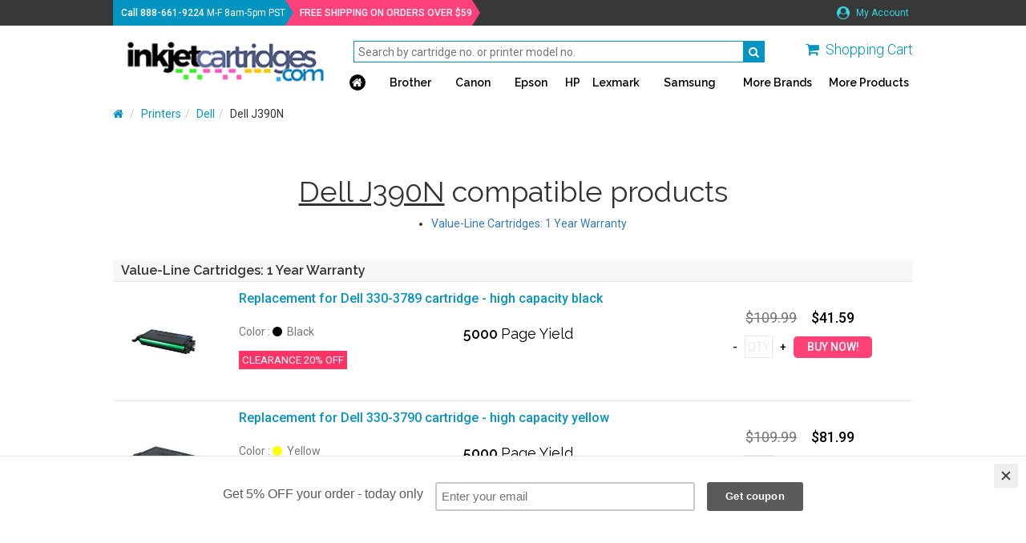

--- FILE ---
content_type: text/html;charset=UTF-8
request_url: https://inkjetcartridges.com/cictonercartridge/dell-j390n.php
body_size: 3676
content:
<!DOCTYPE html>
<html lang="en">
<head>
	<meta charset="utf-8">
	<meta name="viewport" content="width=device-width, initial-scale=1.0, maximum-scale=1.0, user-scalable=0">
	<meta http-equiv="X-UA-Compatible" content="IE=edge">

	<title>Dell J390N toner refill products - Inkjet Cartridges</title>
	<meta name="keywords" content="Dell J390N cartridge, Dell J390N toner refill products">
	<meta name="description" content="Dell J390N toner refill products">
	<link rel="canonical" href="https://inkjetcartridges.com/cictonercartridge/dell-j390n.php">
	<meta name="robots" content="index, follow" />

	<link rel="icon" href="/favicon.ico" type="image/x-icon">
	<link rel="shortcut icon" href="/favicon.ico" type="image/x-icon">
	<link href="/cicini/css/bootstrap.min.css" rel="stylesheet">
	<link href="/cicini/css/font-awesome.min.css" rel="stylesheet">
	<link href="https://fonts.googleapis.com/css?family=Raleway:400,600|Roboto:300,400,400i,500,700" rel="stylesheet">
	<link href="/cic/design/sc.css" rel="stylesheet">
	<link href="/cicini/css/mainstyle.css" rel="stylesheet">
	<link href="/cicini/design/cicstyles.css" rel="stylesheet">
	<!--[if lt IE 9]>
	<script src="https://oss.maxcdn.com/html5shiv/3.7.3/html5shiv.min.js"></script>
	<script src="https://oss.maxcdn.com/respond/1.4.2/respond.min.js"></script>
	<![endif]-->
	<script src="/cic/design/sc.js"></script>
</head>
<body>
<div id="overlay-wrap" onclick="closeNav()"></div>
<div id="main-wrap" class="container-fluid">
	<div class="top-nav-wrap nav-bg row">
		<div class="main-width">
			<span class="tel-info"><span class="cus-weight">Call <a href="tel:+18886619224" class="cus-weight">888-661-9224</a></span><span class="hidden-sm hidden-xs"> M-F 8am-5pm PST</span></span>
			<span class="free-ship cus-weight"><span class="fs-highlighter">FREE SHIPPING ON ORDERS OVER $59</span></span>
			<ul class="top-nav-links list-inline pull-right">
				<li><a href="/cic/account.php"><i class="fa fa-user-circle"></i> My Account</a></li>
			</ul>
		</div>
	</div>
	<div class="main-nav-wrap row">
		<div class="main-width">
			<div class="logo-container pull-left">
				<span class="vert-aligner"></span>
				<a href="/"><img src="/cicini/images/logo.png" class="ws-logo img-responsive"/></a>
			</div>
			<div class="search-n-nav pull-right">
				<div class="search-n-cart">
					<div class="form-group">
						<form action="/cic/eg/refillsearch.php" method="get" id="searchForm">
						<input class="search-bar" type="text" name="keyword" placeholder="Search by cartridge no. or printer model no."/>
						<button class="search-btn" type="submit" form="searchForm"><i class="fa fa-search" aria-hidden="true"></i></button>
						</form>
					</div>
					<span class="main-cart-wrap pull-right">
						<a href="https://inkjetcartridges.com/cic/basket.php"><i class="fa fa-shopping-cart" aria-hidden="true"></i></a> <span class="hidden-sm hidden-xs"><a href="https://inkjetcartridges.com/cic/basket.php">Shopping Cart</a></span>
					</span>
					<a href="#" class="openmenu-btn pull-right" onclick="openNav()"><span class="glyphicon glyphicon-menu-hamburger"></span>
				</div>
				<div id="offcanvas-nav" class="main-nav">
					<a href="javascript:void(0)" class="closebtn" onclick="closeNav()">&times;</a> 
					<ul class="navigation list-inline">
						<li>
							<a href="/"><span class="main-home hidden-xs-cust"><i class="fa fa-home"></i></span></a>
							<div class="nav-search form-group">
								<form action="/cic/eg/refillsearch.php" method="get" id="searchForm2">
								<input type="text" name="keyword" placeholder="Search"/>
								<button class="search-btn" type="submit" form="searchForm2"><i class="fa fa-search" aria-hidden="true"></i></button>
								</form>
							</div>
						</li>
						<li><a href="/cicprinter/brother.php">Brother</a></li>
						<li><a href="/cicprinter/canon.php">Canon</a></li>
						<li><a href="/cicprinter/epson.php">Epson</a></li>
						<li><a href="/cicprinter/hp.php">HP</a></li>
						<li><a href="/cicprinter/lexmark.php">Lexmark</a></li>
						<li><a href="/cicprinter/samsung.php">Samsung</a></li>
						<li><a href="/cicprinter/">More Brands</a></li>
						<li><a href="/ciccategory/">More Products</a></li>
					</ul>
				</div>
			</div>
		</div>
	</div>
	<div class="clearfix"></div>

	<div class="content-body row">





















































	</div>

	<div class="content-body row">
		<div class="bcrumbs-container main-width">
			<ol class="breadcrumb">
				<li><a href="/"><i class="fa fa-home"></i></a></li>
				<li><a href="/cicprinter/">Printers</a></li><li><a href="/cicprinter/dell.php">Dell</a></li><li>Dell J390N</li>			</ol>
		</div>
		<div class="main-width clearfix">
			<div id="sc">
			<br />

<form action="https://inkjetcartridges.com/cic/basket.php" method="post" onsubmit="return addToBasket(this)">

<h1 align="center"><u>Dell J390N</u> compatible products</h1>




<ul style="display:table;margin: 0 auto;">
	<li><a href="#ValueLineCartridgesYearWarranty">Value-Line Cartridges: 1 Year Warranty</a></li>
</ul>

<br>


<a name="ValueLineCartridgesYearWarranty"></a>

<div class="prodlist-items-container">
<h4>Value-Line Cartridges: 1 Year Warranty</h4>

<div class="prod-item">
<div class="row padding-top-bottom">
	<div class="col-lg-2 col-md-2 col-sm-3 col-xs-4 no-gutter-right">
		<a href="/cicproduct/IJC-dell-330-3789.php"><img class="img-responsive" src="/cicini/images/product/ijc-dell-330-3789.jpg"/></a>
	</div>
	<div class="col-lg-10 col-md-10 col-sm-9 col-xs-8 no-gutter-left">
		<div class="col-md-12 no-gutter"><a href="/cicproduct/IJC-dell-330-3789.php" class="item-name">Replacement for Dell 330-3789 cartridge - high capacity black</a></div>
		<div class="col-md-8 no-gutter">
			<div class="col-md-12 no-gutter"><span class="colors">&nbsp;</span></div>
			<div class="col-md-6 col-xs-12 no-gutter-left">
				<span class="colors">Color : </span>
				<span>
					<i class="fa fa-circle c-black"></i><span>&nbsp; Black</span>
				</span>
			</div>
			<div class="col-md-6 col-xs-12 no-gutter-left">
				<p class="page-yield"><span class="stronger-font">5000 </span>Page Yield</p>
			</div>
			<div class="col-md-12 no-gutter">
				<span class="cicIcon cicCloseout">CLEARANCE 20% OFF</span>
			</div>
		</div>
		<div class="col-md-4 col-sm-12 no-gutter">
			<div class="item-prices col-md-12 col-sm-5 col-xs-12 no-gutter sm-padding-bottom">
				<span class="prev-price">$109.99</span>
				<span class="current-price">$41.59</span>
			</div>
			<div class="item-qnty col-md-12 col-sm-5 col-xs-12 no-gutter clearfix">
				<input type="button" onclick="qtyAddSub('qty1', 'sub')" value="-" class="qnty-btn" /> 
				<input type="text" name="qty1" id="qty1" size="1" maxlength="4" class="qnty-input" placeholder="QTY" />
				<input type="button" onclick="qtyAddSub('qty1', 'add')" value="+" class="qnty-btn" />
				<input type="hidden" name="SKU1" value="192-073-01BLACK" />
				<input type="submit" value="BUY NOW!" class="buynow-btn" />
			</div>
		</div>
	</div>
</div>
</div>

<div class="prod-item">
<div class="row padding-top-bottom">
	<div class="col-lg-2 col-md-2 col-sm-3 col-xs-4 no-gutter-right">
		<a href="/cicproduct/IJC-dell-330-3790.php"><img class="img-responsive" src="/cicini/images/product/ijc-dell-330-3790.jpg"/></a>
	</div>
	<div class="col-lg-10 col-md-10 col-sm-9 col-xs-8 no-gutter-left">
		<div class="col-md-12 no-gutter"><a href="/cicproduct/IJC-dell-330-3790.php" class="item-name">Replacement for Dell 330-3790 cartridge - high capacity yellow</a></div>
		<div class="col-md-8 no-gutter">
			<div class="col-md-12 no-gutter"><span class="colors">&nbsp;</span></div>
			<div class="col-md-6 col-xs-12 no-gutter-left">
				<span class="colors">Color : </span>
				<span>
					<i class="fa fa-circle c-yellow"></i><span>&nbsp; Yellow</span>
				</span>
			</div>
			<div class="col-md-6 col-xs-12 no-gutter-left">
				<p class="page-yield"><span class="stronger-font">5000 </span>Page Yield</p>
			</div>
		</div>
		<div class="col-md-4 col-sm-12 no-gutter">
			<div class="item-prices col-md-12 col-sm-5 col-xs-12 no-gutter sm-padding-bottom">
				<span class="prev-price">$109.99</span>
				<span class="current-price">$81.99</span>
			</div>
			<div class="item-qnty col-md-12 col-sm-5 col-xs-12 no-gutter clearfix">
				<input type="button" onclick="qtyAddSub('qty2', 'sub')" value="-" class="qnty-btn" /> 
				<input type="text" name="qty2" id="qty2" size="1" maxlength="4" class="qnty-input" placeholder="QTY" />
				<input type="button" onclick="qtyAddSub('qty2', 'add')" value="+" class="qnty-btn" />
				<input type="hidden" name="SKU2" value="192-073-01YELLOW" />
				<input type="submit" value="BUY NOW!" class="buynow-btn" />
			</div>
		</div>
	</div>
</div>
</div>

<div class="prod-item">
<div class="row padding-top-bottom">
	<div class="col-lg-2 col-md-2 col-sm-3 col-xs-4 no-gutter-right">
		<a href="/cicproduct/IJC-dell-330-3791.php"><img class="img-responsive" src="/cicini/images/product/ijc-dell-330-3791.jpg"/></a>
	</div>
	<div class="col-lg-10 col-md-10 col-sm-9 col-xs-8 no-gutter-left">
		<div class="col-md-12 no-gutter"><a href="/cicproduct/IJC-dell-330-3791.php" class="item-name">Replacement for Dell 330-3791 cartridge - high capacity magenta</a></div>
		<div class="col-md-8 no-gutter">
			<div class="col-md-12 no-gutter"><span class="colors">&nbsp;</span></div>
			<div class="col-md-6 col-xs-12 no-gutter-left">
				<span class="colors">Color : </span>
				<span>
					<i class="fa fa-circle c-magenta"></i><span>&nbsp; Magenta</span>
				</span>
			</div>
			<div class="col-md-6 col-xs-12 no-gutter-left">
				<p class="page-yield"><span class="stronger-font">5000 </span>Page Yield</p>
			</div>
			<div class="col-md-12 no-gutter">
				<span class="cicIcon cicCloseout">CLEARANCE 30% OFF</span>
			</div>
		</div>
		<div class="col-md-4 col-sm-12 no-gutter">
			<div class="item-prices col-md-12 col-sm-5 col-xs-12 no-gutter sm-padding-bottom">
				<span class="prev-price">$109.99</span>
				<span class="current-price">$57.39</span>
			</div>
			<div class="item-qnty col-md-12 col-sm-5 col-xs-12 no-gutter clearfix">
				<input type="button" onclick="qtyAddSub('qty3', 'sub')" value="-" class="qnty-btn" /> 
				<input type="text" name="qty3" id="qty3" size="1" maxlength="4" class="qnty-input" placeholder="QTY" />
				<input type="button" onclick="qtyAddSub('qty3', 'add')" value="+" class="qnty-btn" />
				<input type="hidden" name="SKU3" value="192-073-01MAGENTA" />
				<input type="submit" value="BUY NOW!" class="buynow-btn" />
			</div>
		</div>
	</div>
</div>
</div>

<div class="prod-item">
<div class="row padding-top-bottom">
	<div class="col-lg-2 col-md-2 col-sm-3 col-xs-4 no-gutter-right">
		<a href="/cicproduct/IJC-dell-330-3792.php"><img class="img-responsive" src="/cicini/images/product/ijc-dell-330-3792.jpg"/></a>
	</div>
	<div class="col-lg-10 col-md-10 col-sm-9 col-xs-8 no-gutter-left">
		<div class="col-md-12 no-gutter"><a href="/cicproduct/IJC-dell-330-3792.php" class="item-name">Replacement for Dell 330-3792 cartridge - high capacity cyan</a></div>
		<div class="col-md-8 no-gutter">
			<div class="col-md-12 no-gutter"><span class="colors">&nbsp;</span></div>
			<div class="col-md-6 col-xs-12 no-gutter-left">
				<span class="colors">Color : </span>
				<span>
					<i class="fa fa-circle c-cyan"></i><span>&nbsp; Cyan</span>
				</span>
			</div>
			<div class="col-md-6 col-xs-12 no-gutter-left">
				<p class="page-yield"><span class="stronger-font">5000 </span>Page Yield</p>
			</div>
			<div class="col-md-12 no-gutter">
				<span class="cicIcon cicCloseout">CLEARANCE 20% OFF</span>
			</div>
		</div>
		<div class="col-md-4 col-sm-12 no-gutter">
			<div class="item-prices col-md-12 col-sm-5 col-xs-12 no-gutter sm-padding-bottom">
				<span class="prev-price">$109.99</span>
				<span class="current-price">$65.59</span>
			</div>
			<div class="item-qnty col-md-12 col-sm-5 col-xs-12 no-gutter clearfix">
				<input type="button" onclick="qtyAddSub('qty4', 'sub')" value="-" class="qnty-btn" /> 
				<input type="text" name="qty4" id="qty4" size="1" maxlength="4" class="qnty-input" placeholder="QTY" />
				<input type="button" onclick="qtyAddSub('qty4', 'add')" value="+" class="qnty-btn" />
				<input type="hidden" name="SKU4" value="192-073-01CYAN" />
				<input type="submit" value="BUY NOW!" class="buynow-btn" />
			</div>
		</div>
	</div>
</div>
</div>

</div>
<hr style="padding:0;margin:0" />

<br />
<div style="text-align:center"><input type="submit" value="BUY ALL Selected Items" class="buynowall-btn pull-right" /></div>

<br><br>


<input type="hidden" name="lastCatalogPage" value="/cictonercartridge/dell-j390n.php">
<input type="hidden" name="act" value="add">
</form>


			</div>
		</div>
	</div>
	<div id="footer" class="footer-wrap row">
		<div class="main-width">
			<div class="col-md-2 col-sm-2 col-xs-4">
				<p>Company</p>
				<ul class="list-unstyled">
					<li><a href="/info/customer-service.php">Customer Service</a></li>
					<li><a href="/info/about-us.php">About Us</a></li>
					<li><a href="/info/contact-us.php">Contact Us</a></li>
					<li><a href="/info/guarantee.php">Guarantee</a></li>
				</ul>
			</div>
			<div class="col-md-2 col-sm-2 col-xs-4">
				<p>Brands</p>
				<ul class="list-unstyled">
					<li><a href="/cicprinter/brother.php">Brother</a></li>
					<li><a href="/cicprinter/canon.php">Canon</a></li>
					<li><a href="/cicprinter/dell.php">Dell</a></li>
					<li><a href="/cicprinter/epson.php">Epson</a></li>
					<li><a href="/cicprinter/hp.php">HP</a></li>
					<li><a href="/cicprinter/lexmark.php">Lexmark</a></li>
					<li><a href="/cicprinter/">All Brands</a></li>
				</ul>
			</div>
			<div class="col-md-2 col-sm-2 col-xs-4">
				<p>Products</p>
				<ul class="list-unstyled">
					<li><a href="/ciccategory/IJC-ink-cartridges.php">Ink Cartridges</a></li>
					<li><a href="/ciccategory/IJC-inkjet-refill-kits.php">Refill Kits</a></li>
					<li><a href="/ciccategory/IJC-bulk-ink.php">Bulk Inks</a></li>
					<li><a href="/ciccategory/IJC-laser-toner.php">Laser Toner</a></li>
					<li><a href="/ciccategory/IJC-inkedibles.php">Edible Inks</a></li>
					<li><a href="/ciccategory/IJC-ribbons.php">Ribbons</a></li>
					<li><a href="/ciccategory/">All Products</a></li>
				</ul>
			</div>
			<div class="col-md-2 col-sm-2 col-xs-6">
				<p>Social Network</p>
				<ul class="social-links list-inline">
					<li><a href="https://www.facebook.com/InkjetCartridgescom-195041577179420/" target="_blank"><i class="fa fa-facebook"></i></a></li>
					<li><a href="https://twitter.com/inkjetrebellion" target="_blank"><i class="fa fa-twitter"></i></a></li>
				</ul>
			</div>
			<div class="nl-footer col-md-4 col-sm-4 col-xs-6">
				<div id="mc_embed_signup_scroll">
					<form action="https://inkjetcartridges.us7.list-manage.com/subscribe/post?u=b83fa0fcd286727750c4ec7bd&amp;id=86d7cf5ef9" method="post" id="mc-embedded-subscribe-form" name="mc-embedded-subscribe-form" class="validate" target="_blank" novalidate>
					<p>Newsletter</p>
					<i>Subscribe to our newsletter!</i>
					<div class="form-group">
						<input type="email" value="" name="EMAIL" class="required email" id="mce-EMAIL" placeholder="your emaill address" required>
						<input type="submit" value="Subscribe" name="subscribe" id="mc-embedded-subscribe" class="sbscrb-nl">
					</div>
					</form>
				</div>
			</div>
		</div>
	</div>
</div>

<script src="https://ajax.googleapis.com/ajax/libs/jquery/1.12.4/jquery.min.js"></script>
<script src="/cicini/js/bootstrap.min.js"></script>
<script src="/cicini/js/jquery.dotdotdot.min.js"></script>
<script src="/cicini/js/jasny-bootstrap.min.js"></script>
<script src="/cicini/js/offcanvas-navi.js"></script>
<script>
$( window ).resize(function() {
	var docHeight = $(window).height();
	var footerHeight = $('#footer').height();
	var footerTop = $('#footer').position().top + footerHeight;
	if (footerTop < docHeight) {
		$('#footer').css('margin-top', 0+ (docHeight - footerTop) + 'px');
	}
});
$( window ).resize();
$(".proditemname, .user-says").dotdotdot({
	watch: "true"
});
$( ".active.item" ).each(function( index ) {
	if(index != 0){
		$(this).removeClass('active');
	}
});
$('.panel-title').click(function(){
	$(this).toggleClass('arrow-toggled');
});
</script>

<script type="text/javascript" src="//downloads.mailchimp.com/js/signup-forms/popup/embed.js" data-dojo-config="usePlainJson: true, isDebug: false"></script><script type="text/javascript">require(["mojo/signup-forms/Loader"], function(L) { L.start({"baseUrl":"mc.us7.list-manage.com","uuid":"b83fa0fcd286727750c4ec7bd","lid":"86d7cf5ef9"}) })</script>
<!-- Olark -->
<script type="text/javascript" async> ;(function(o,l,a,r,k,y){if(o.olark)return; r="script";y=l.createElement(r);r=l.getElementsByTagName(r)[0]; y.async=1;y.src="//"+a;r.parentNode.insertBefore(y,r); y=o.olark=function(){k.s.push(arguments);k.t.push(+new Date)}; y.extend=function(i,j){y("extend",i,j)}; y.identify=function(i){y("identify",k.i=i)}; y.configure=function(i,j){y("configure",i,j);k.c[i]=j}; k=y._={s:[],t:[+new Date],c:{},l:a}; })(window,document,"static.olark.com/jsclient/loader.js");
olark.identify('7757-287-10-4177');
olark.configure('system.hb_position', 'left');
olark.configure("features.automation", { events: [], chatboxAlwaysAvailable: false, });
</script>
<!-- //Olark -->

<!-- Google Analytics -->
<script async src="https://www.googletagmanager.com/gtag/js?id=UA-115874235-1"></script>
<script>
window.dataLayer = window.dataLayer || [];
function gtag(){dataLayer.push(arguments);}
gtag('js', new Date());
gtag('config', 'UA-115874235-1');
</script>
<!-- //Google Analytics -->

</body>
</html>
